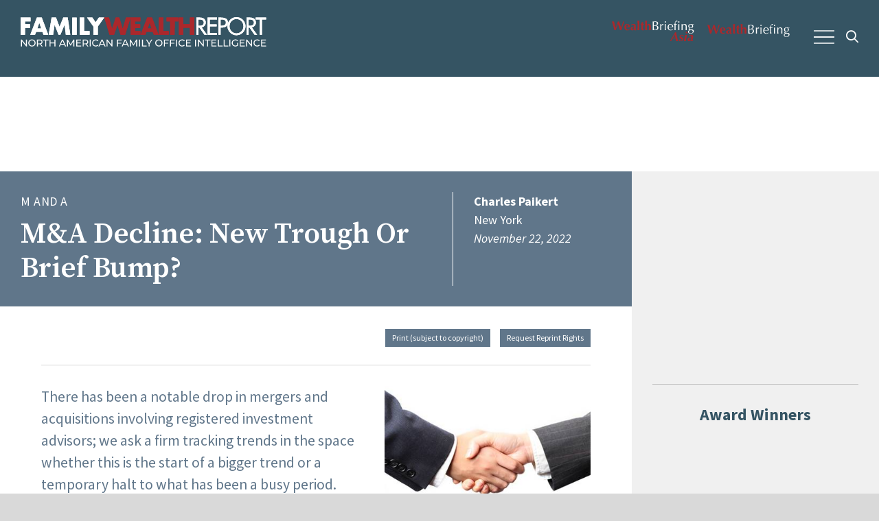

--- FILE ---
content_type: text/html; charset=UTF-8
request_url: https://www.familywealthreport.com/article.php?id=196264
body_size: 13506
content:

<!DOCTYPE html>
<html lang="en" >
<head>
<script type="application/ld+json">
{
"@context": "https://schema.org",
"@type": "NewsArticle",
"mainEntityOfPage": {
"@type": "WebPage",
"@id": "https://www.familywealthreport.com/article.php?id=196264"
},
"headline": "M&A Decline: New Trough Or Brief Bump?",
"description": "There has been a notable drop in mergers and acquisitions involving registered investment advisors; we ask a firm tracking trends in the space whether this is the start of a bigger trend or a temporary halt to what has been a busy period.	  	  	  	  	  ",
"image": "https://wealthbriefing.com/cms/images/app/Corporate%20actions%2C%20mergers%2C%20acquisitions/handshake.jpg",
"author": {
"@type": "Person",
"name": "Charles Paikert"
},
"publisher": {
"@type": "Organization",
"name": "Wealthbriefing",
"logo": {
"@type": "ImageObject",
"url": "https://wealthbriefing.com/html/images/wealth_briefing_logo_strapline.svg"
}
                },
"datePublished": "2022-11-22"
}
</script>
	<link rel="preconnect" href="https://fonts.gstatic.com">
	<link rel="preconnect" href="https://fonts.googleapis.com">
	<link rel="preconnect" href="https://stats.g.doubleclick.net">
	<link rel="preconnect" href="https://securepubads.g.doubleclick.net">
	<link rel="preconnect" href="https://ssl.google-analytics.com">
	<link rel="preconnect" href="https://www.google-analytics.com">
	<link rel="preconnect" href="https://ajax.googleapis.com">	

	<!-- Google Tag Manager -->
<script>(function(w,d,s,l,i){w[l]=w[l]||[];w[l].push({'gtm.start':
new Date().getTime(),event:'gtm.js'});var f=d.getElementsByTagName(s)[0],
j=d.createElement(s),dl=l!='dataLayer'?'&l='+l:'';j.async=true;j.src=
'https://www.googletagmanager.com/gtm.js?id='+i+dl;f.parentNode.insertBefore(j,f);
})(window,document,'script','dataLayer','GTM-MCCMFH8');</script>
	<!-- End Google Tag Manager -->
	<title>M&A Decline: New Trough Or Brief Bump?</title>
	<link rel="shortcut icon" type="image/x-icon" href="images/icon.png">
	<META http-equiv="Content-type" content="text/html; charset=iso-8859-1">
	<meta name="viewport" content="width=device-width; initial-scale=1.0">
	<meta http-equiv="content-type" content="text/html; charset=ISO-8859-1"></meta>
	<meta name="description" content="FamilyWealthReport - Exclusive Intelligence for the family office community">
	<meta name="keywords" content="Family office,Family office News,Family risk,Family risk News,Family wealth,Family wealth News,Family Wealth Report,High net worth,High net worth News,HNW,HNW News,MFO,MFO News,Multi family office,Multi family office News,Private bank,Private bank News,Private banking,Private banking News,Private wealth,Private wealth News,Private wealth reporting,registered investment advisor,registered investment advisor News,RIA,RIA News,SFO,SFO News,Single family office,Single family office News,UHNW,UHNW News,ultra net worth,ultra net worth News,Wealth management,wealth management,Wealth management News,wealth management News,Wealth manager,Wealth manager News,Wealth planning,Wealth planning News,IFA,Independent Financial Advisor,IFA News,Independent Financial Advisor News">


<!--[if lt IE 9]>
	<script src="http://html5shim.googlecode.com/svn/trunk/html5.js"></script>
<![endif]-->
<!--[if lt IE 9]>
	<script src="http://css3-mediaqueries-js.googlecode.com/svn/trunk/css3-mediaqueries.js"></script>
<![endif]-->
<script type="text/javascript" src="https://ajax.googleapis.com/ajax/libs/jquery/1.7.1/jquery.min.js"></script>
<!--<link rel="stylesheet" href="js/flexslider/flexslider.css" type="text/css">-->
<link rel="stylesheet" href="css/main.css" />
<script src="https://kit.fontawesome.com/e0fe93994e.js" crossorigin="anonymous" defer></script>
<!-- Start cookieyes banner --> <script id="cookieyes" type="text/javascript" src="https://cdn-cookieyes.com/client_data/78deb00b8c3da427e1870c0c/script.js"></script> <!-- End cookieyes banner -->
<script type="text/javascript" src="js/kube.min.js"></script>
<!--<link rel="stylesheet" href="js/flexslider/flexslider.css" type="text/css">
<script type="text/javascript" src="js/flexslider/jquery.flexslider.js"></script>-->
<!--<script type="text/javascript" charset="utf-8">
	// Initiate carousel content
	$(window).load(function() {
		$('.flexslider').flexslider({
			animation: "slide",
			controlNav: false,
			directionNav: true
		});
	});
</script>-->


<script type='text/javascript'>
	var googletag = googletag || {};
	googletag.cmd = googletag.cmd || [];
	(function() {
	var gads = document.createElement('script');
	gads.async = true;
	gads.type = 'text/javascript';
	var useSSL = 'https:' == document.location.protocol;
	gads.src = (useSSL ? 'https:' : 'http:') + 
	'//www.googletagservices.com/tag/js/gpt.js';
	var node = document.getElementsByTagName('script')[0];
	node.parentNode.insertBefore(gads, node);
	})();
	</script>
	
	<script type='text/javascript'>
	  var googletag = googletag || {};
	  googletag.cmd = googletag.cmd || [];
	  (function() {
		var gads = document.createElement('script');
		gads.async = true;
		gads.type = 'text/javascript';
		var useSSL = 'https:' == document.location.protocol;
		gads.src = (useSSL ? 'https:' : 'http:') +
		  '//www.googletagservices.com/tag/js/gpt.js';
		var node = document.getElementsByTagName('script')[0];
		node.parentNode.insertBefore(gads, node);
	  })();
	</script>
	<script async src="https://securepubads.g.doubleclick.net/tag/js/gpt.js" crossorigin="anonymous"></script>
	
	<script type='text/javascript'>
	  googletag.cmd.push(function() {
		googletag.defineSlot('/2957538/FWR_Halfpage_ROS', [300, 600], 'div-gpt-ad-1464260839127-1').addService(googletag.pubads());
		googletag.defineSlot('/2957538/FWR_Leaderboard_ROS', [728, 90], 'div-gpt-ad-1464260839127-3').addService(googletag.pubads());
		googletag.defineSlot('/2957538/FWR_Top_MPU_ROS', [300, 250], 'div-gpt-ad-1464260839127-5').addService(googletag.pubads());
		googletag.defineSlot('/2957538/FWR_Award_Winners_MPU_ROS', [300, 250], 'div-gpt-ad-1575012139810-0').addService(googletag.pubads());
		googletag.defineSlot('/2957538/FWR_MPU_Position3_ROS', [300, 250], 'div-gpt-ad-1752680120082-0').addService(googletag.pubads());
		googletag.defineSlot('/2957538/FWR_MPU_Position4_ROS', [300, 250], 'div-gpt-ad-1752680210237-0').addService(googletag.pubads());
		googletag.defineSlot('/2957538/FWR_MPU_Position5_ROS', [300, 250], 'div-gpt-ad-1752680394461-0').addService(googletag.pubads());
		
		googletag.enableServices();
	  });
	</script>
	


	
	
<!--[if lt IE 9]>
	<script src="http://html5shim.googlecode.com/svn/trunk/html5.js"></script>
<![endif]-->
<!--[if lt IE 9]>
	<script src="http://css3-mediaqueries-js.googlecode.com/svn/trunk/css3-mediaqueries.js"></script>
<![endif]-->
</head>

<body onload="myFunction()">
<!-- Google Tag Manager (noscript) -->
<noscript><iframe src="https://www.googletagmanager.com/ns.html?id=GTM-MCCMFH8"
height="0" width="0" style="display:none;visibility:hidden"></iframe></noscript>
<!-- End Google Tag Manager (noscript) -->
<div class="search">
	<form method="get" action="section.php" name="input" class="searchform">
		<fieldset>
		<input type="text" name="keywords">
		<button type="submit" value="Search" id="searchbtn"><i class="far fa-search"></i></button>
		<!--<a href="section.php" title="Advanced search">Advanced search</a>-->
		</fieldset>
	</form>
</div>
<div class="mobile-nav">
	<nav class="main-menu">
	<ul>
		<li id="homenav"><a href="/" title="">Home</a>
		<li id="contactnav" class="sub-nav gen"><a href="#" title="" class="sub-nav">About <i class="fal fa-angle-down"></i></a>
			<ul class="sub-wrap">
				<li>
					<ul class="sub-list">
						<li><a href="page.php?p=overview" title="">Overview</a></li>
						<li><a href="page.php?p=contact" title="">Contact</a></li>
						<!--<li><a href="page.php?p=careers" title="">Careers</a></li>-->
						<li><a href="https://www.wealthbriefing.com/html/page.php?p=contact" title="">Advertise</a></li>
						<li><a href="page.php?p=editorial" title="">Editorial Board</a></li>
						<li><a href="page.php?p=termsandconditions" title="">Terms & Conditions</a></li>
						<li><a href="http://clearviewpublishing.com/privacy-policy/" target="_blank" title="">Privacy Policy</a></li>
						<li><a href="page.php?p=disclaimer" title="">Disclaimer</a></li>
					</ul>
				</li>
			</ul>
		</li>
		
		<li class="sub-nav gen"><a href="#" title="" class="sub-nav">Articles <i class="fal fa-angle-down"></i></a>
			<ul class="sub-wrap">
				<li>
					<ul class="sub-list">
						<li><a href="section.php?type=Features">Comment & Analysis</a></li>
						<li><a href="section.php?type=Daily%20News%20Analysis">News</a></li>
						<li><a href="section.php?menu=cat&category=Compliance">News from Compliance Matters</a></li>
						<li><a href="#" class="sub-nav">People Moves <i class="fal fa-angle-down"></i></a>
							<ul class="sub-wrap">
								<li>
									<ul class="sub-list">
										<li><a href="section.php?menu=cat&category=People%20Moves&region=United Kingdom" title="">United Kingdom </a></li>
										<li><a href="section.php?menu=cat&category=People%20Moves&region=Switzerland" title="">Switzerland</a></li>
										<li><a href="section.php?menu=cat&category=People%20Moves&region=US" title="">United States </a></li>
										<li><a href="section.php?menu=cat&category=People%20Moves&region=Singapore" title="">Singapore </a></li>
										<li><a href="section.php?menu=cat&category=People%20Moves&region=Hong Kong" title="">Hong Kong </a></li>
										<li><a href="section.php?menu=cat&category=People Moves" title="">All People Moves </a></li>
									
									</ul>
								</li>
							</ul>
						</li>	
						
					</ul>
				</li>
			</ul> 
			
			
		</li>			
		
		<li id="catnav" class="sub-nav"><a href="#" title="" class="sub-nav">Categories <i class="fal fa-angle-down"></i></a>
			<ul class="sub-wrap">
				<li>
					<ul class="sub-list">
						<li><a href="section.php?menu=cat&category=Alternatives">Alternatives</a></li>
						<li><a href="section.php?menu=cat&category=Asset Management">Asset Management</a></li>
						<li><a href="section.php?menu=cat&category=Art">Art Wealth Management</a></li>
						<li><a href="http://clearviewpublishing.com/events-category/awards/" target="_blank">Awards</a></li>	
						<li><a href="section.php?menu=cat&category=Client Affairs">Client Affairs</a></li>
						<li><a href="section.php?menu=cat&category=Compliance">Compliance, Legal and Regulation</a></li>
						<li><a href="section.php?menu=cat&category=Digital Assets">Digital Assets</a></li>
						<li><a href="section.php?menu=cat&category=ESG">ESG</a></li>
						<li><a href="section.php?menu=cat&category=Family Office">Family Office</a></li>	

		
					</ul>
					<ul class="sub-list">
						<li><a href="section.php?menu=cat&category=Financial Results">Financial Results</a></li>
						<li><a href="section.php?menu=cat&category=Fund Management">Fund Management</a></li>						
						<li><a href="section.php?menu=cat&category=Investment Strategies">Investment Strategies</a></li>
						<li><a href="section.php?menu=cat&category=Islamic Banking">Islamic Finance</a></li>
						<li><a href="section.php?menu=cat&category=Market Reports">Market Reports</a></li>
						<li><a href="section.php?menu=cat&category=New Office">New Office</a></li>
						<li><a href="section.php?menu=cat&category=Offshore">Offshore</a></li>
						<li><a href="section.php?menu=cat&category=Philanthropy">Philanthropy</a></li>
						<li><a href="section.php?menu=cat&category=Products">Products</a></li>
					</ul>
					<ul class="sub-list">
						<li><a href="section.php?menu=cat&category=Strategy">Strategy</a></li>		
						<li><a href="section.php?menu=cat&category=Surveys">Surveys</a></li>
						<li><a href="section.php?menu=cat&category=Tax">Tax</a></li>
						<li><a href="section.php?menu=cat&category=Technology">Technology</a></li>
						<li><a href="section.php?menu=cat&category=trust estate">Trusts and Estates</a></li>
						<li><a href="section.php?menu=cat&category=UHNW Institute">UHNW Institute</a></li>
						<li><a href="section.php?menu=cat&category=White Papers">White Papers</a></li>
						<li><a href="section.php?menu=cat&category=Emerging Markets">Emerging Markets</a></li>
						<li><a href="section.php?menu=cat&category=M and A">M&A</a></li>	
					</ul>
				</li>
			</ul>
		</li>
		
		<li id="viewnav" class="sub-nav gen"><a href="#" class="sub-nav">Events <i class="fal fa-angle-down"></i></a>
			<ul class="sub-wrap">
				<li>
					<ul class="sub-list">
					<li><a href="http://clearviewpublishing.com/events-category/awards/" target="_blank" title="">Awards </a></li>
					<li><a href="http://clearviewpublishing.com/events-category/summits/" target="_blank" title="">Summits</a></li>
					<li><a href="http://clearviewpublishing.com/events-category/briefings/" target="_blank" title="">Briefings</a></li>
					</ul>
				</li>
			</ul>
		</li>					
				
		<li><a href="wealthtalk.php" title="">WealthTalk</a></li>
		
		<li><a href="section.php?category=Research" title="">Research</a></li>	
		
		<li><a target="_blank" href="http://clearviewpublishing.com/events-category/awards/" title="">Awards</a></li>	
		

		<li id="accountnav" class="sub-nav gen"><a href="#" title="" class="sub-nav">Account <i class="fal fa-angle-down"></i></a>
			<ul class="sub-wrap">
			<li>
				<ul class="sub-list">
					        <li><a href="register.php" title="">Register</a></li>
	        <li><a href="subscribe.php" title="">Subscribe</a></li>
	        <li><a href="login.php" title="">Login</a></li>
	        
				</ul>
			</li>
			</ul>
		</li>
		<li id="searchnav" class="searchbutton"><a href="#" title="SEARCH" class="searchicon"><i class="far fa-search"></i></a>
		</li>
	</ul>
</nav></div>
<div class="nav-icon-cont" data-kube="sticky">
	<a class="mobile-nav-icon" href="#">
		<span></span>
		<span></span>
		<span></span>
		<span></span>
	</a>
	<a href="#" title="SEARCH" class="searchicon"><i class="far fa-search"></i></a>
</div>		
<div class="overlay"> </div>	

<header id="header" class="header"  data-kube="sticky">
	<div class="container large">
		<div class="logo"> 
			<a href="index.php"><img class="logo-img" src="images/FamilyWealthRep_main_nostrap.svg" alt="Wealth Briefing">
			<img class="logo-img desk" src="images/FamilyWealthRep_main_strapline.svg" alt="Wealth Briefing"></a>
		</div>
		<div class="menus">
			<div class="networknav">
				<!--<a href="/" target="_blank"><img alt="Compliance Matters" src="images/compliance_matters.svg"></a>
				<a href="/" target="_blank"><img alt="OffshoreRed" src="images/offshorered.svg"></a>-->
				<a href="http://www.wealthbriefingasia.com/" target="_blank"><img alt="WealthBriefing Asia" src="images/wealthbriefing-asia-logo.svg"></a>
				<a href="http://www.wealthbriefing.com/" target="_blank"><img alt="Family Wealth Report" src="images/wealth_briefing_logo.svg"></a>
			</div>
			<div class="desktop-nav">
				<nav class="main-menu">
	<ul>
		<li id="homenav"><a href="/" title="">Home</a>
		<li id="contactnav" class="sub-nav gen"><a href="#" title="" class="sub-nav">About <i class="fal fa-angle-down"></i></a>
			<ul class="sub-wrap">
				<li>
					<ul class="sub-list">
						<li><a href="page.php?p=overview" title="">Overview</a></li>
						<li><a href="page.php?p=contact" title="">Contact</a></li>
						<!--<li><a href="page.php?p=careers" title="">Careers</a></li>-->
						<li><a href="https://www.wealthbriefing.com/html/page.php?p=contact" title="">Advertise</a></li>
						<li><a href="page.php?p=editorial" title="">Editorial Board</a></li>
						<li><a href="page.php?p=termsandconditions" title="">Terms & Conditions</a></li>
						<li><a href="http://clearviewpublishing.com/privacy-policy/" target="_blank" title="">Privacy Policy</a></li>
						<li><a href="page.php?p=disclaimer" title="">Disclaimer</a></li>
					</ul>
				</li>
			</ul>
		</li>
		
		<li class="sub-nav gen"><a href="#" title="" class="sub-nav">Articles <i class="fal fa-angle-down"></i></a>
			<ul class="sub-wrap">
				<li>
					<ul class="sub-list">
						<li><a href="section.php?type=Features">Comment & Analysis</a></li>
						<li><a href="section.php?type=Daily%20News%20Analysis">News</a></li>
						<li><a href="section.php?menu=cat&category=Compliance">News from Compliance Matters</a></li>
						<li><a href="#" class="sub-nav">People Moves <i class="fal fa-angle-down"></i></a>
							<ul class="sub-wrap">
								<li>
									<ul class="sub-list">
										<li><a href="section.php?menu=cat&category=People%20Moves&region=United Kingdom" title="">United Kingdom </a></li>
										<li><a href="section.php?menu=cat&category=People%20Moves&region=Switzerland" title="">Switzerland</a></li>
										<li><a href="section.php?menu=cat&category=People%20Moves&region=US" title="">United States </a></li>
										<li><a href="section.php?menu=cat&category=People%20Moves&region=Singapore" title="">Singapore </a></li>
										<li><a href="section.php?menu=cat&category=People%20Moves&region=Hong Kong" title="">Hong Kong </a></li>
										<li><a href="section.php?menu=cat&category=People Moves" title="">All People Moves </a></li>
									
									</ul>
								</li>
							</ul>
						</li>	
						
					</ul>
				</li>
			</ul> 
			
			
		</li>			
		
		<li id="catnav" class="sub-nav"><a href="#" title="" class="sub-nav">Categories <i class="fal fa-angle-down"></i></a>
			<ul class="sub-wrap">
				<li>
					<ul class="sub-list">
						<li><a href="section.php?menu=cat&category=Alternatives">Alternatives</a></li>
						<li><a href="section.php?menu=cat&category=Asset Management">Asset Management</a></li>
						<li><a href="section.php?menu=cat&category=Art">Art Wealth Management</a></li>
						<li><a href="http://clearviewpublishing.com/events-category/awards/" target="_blank">Awards</a></li>	
						<li><a href="section.php?menu=cat&category=Client Affairs">Client Affairs</a></li>
						<li><a href="section.php?menu=cat&category=Compliance">Compliance, Legal and Regulation</a></li>
						<li><a href="section.php?menu=cat&category=Digital Assets">Digital Assets</a></li>
						<li><a href="section.php?menu=cat&category=ESG">ESG</a></li>
						<li><a href="section.php?menu=cat&category=Family Office">Family Office</a></li>	

		
					</ul>
					<ul class="sub-list">
						<li><a href="section.php?menu=cat&category=Financial Results">Financial Results</a></li>
						<li><a href="section.php?menu=cat&category=Fund Management">Fund Management</a></li>						
						<li><a href="section.php?menu=cat&category=Investment Strategies">Investment Strategies</a></li>
						<li><a href="section.php?menu=cat&category=Islamic Banking">Islamic Finance</a></li>
						<li><a href="section.php?menu=cat&category=Market Reports">Market Reports</a></li>
						<li><a href="section.php?menu=cat&category=New Office">New Office</a></li>
						<li><a href="section.php?menu=cat&category=Offshore">Offshore</a></li>
						<li><a href="section.php?menu=cat&category=Philanthropy">Philanthropy</a></li>
						<li><a href="section.php?menu=cat&category=Products">Products</a></li>
					</ul>
					<ul class="sub-list">
						<li><a href="section.php?menu=cat&category=Strategy">Strategy</a></li>		
						<li><a href="section.php?menu=cat&category=Surveys">Surveys</a></li>
						<li><a href="section.php?menu=cat&category=Tax">Tax</a></li>
						<li><a href="section.php?menu=cat&category=Technology">Technology</a></li>
						<li><a href="section.php?menu=cat&category=trust estate">Trusts and Estates</a></li>
						<li><a href="section.php?menu=cat&category=UHNW Institute">UHNW Institute</a></li>
						<li><a href="section.php?menu=cat&category=White Papers">White Papers</a></li>
						<li><a href="section.php?menu=cat&category=Emerging Markets">Emerging Markets</a></li>
						<li><a href="section.php?menu=cat&category=M and A">M&A</a></li>	
					</ul>
				</li>
			</ul>
		</li>
		
		<li id="viewnav" class="sub-nav gen"><a href="#" class="sub-nav">Events <i class="fal fa-angle-down"></i></a>
			<ul class="sub-wrap">
				<li>
					<ul class="sub-list">
					<li><a href="http://clearviewpublishing.com/events-category/awards/" target="_blank" title="">Awards </a></li>
					<li><a href="http://clearviewpublishing.com/events-category/summits/" target="_blank" title="">Summits</a></li>
					<li><a href="http://clearviewpublishing.com/events-category/briefings/" target="_blank" title="">Briefings</a></li>
					</ul>
				</li>
			</ul>
		</li>					
				
		<li><a href="wealthtalk.php" title="">WealthTalk</a></li>
		
		<li><a href="section.php?category=Research" title="">Research</a></li>	
		
		<li><a target="_blank" href="http://clearviewpublishing.com/events-category/awards/" title="">Awards</a></li>	
		

		<li id="accountnav" class="sub-nav gen"><a href="#" title="" class="sub-nav">Account <i class="fal fa-angle-down"></i></a>
			<ul class="sub-wrap">
			<li>
				<ul class="sub-list">
					        <li><a href="register.php" title="">Register</a></li>
	        <li><a href="subscribe.php" title="">Subscribe</a></li>
	        <li><a href="login.php" title="">Login</a></li>
	        
				</ul>
			</li>
			</ul>
		</li>
		<li id="searchnav" class="searchbutton"><a href="#" title="SEARCH" class="searchicon"><i class="far fa-search"></i></a>
		</li>
	</ul>
</nav>			</div>
		</div>
	</div>
</header>
<div class="header-spacer container"></div>
<div class="banner">
	<div class="container">
		<div class="desktopad">
			<!-- /2957538/FWR_Leaderboard_ROS -->
			<div id='div-gpt-ad-1464260839127-3' style='height:90px; width:728px;'>
				<script type='text/javascript'>
				googletag.cmd.push(function() { googletag.display('div-gpt-ad-1464260839127-3'); });
				</script>
			</div>
		</div>	
	</div>
</div><script language="JavaScript">
<!--
function na_open_window(name, url, left, top, width, height, toolbar, menubar, statusbar, scrollbar, resizable)
{
  toolbar_str = toolbar ? 'yes' : 'no';
  menubar_str = menubar ? 'yes' : 'no';
  statusbar_str = statusbar ? 'yes' : 'no';
  scrollbar_str = scrollbar ? 'yes' : 'no';
  resizable_str = resizable ? 'yes' : 'no';

  cookie_str = document.cookie;
  cookie_str.toString();

  pos_start  = cookie_str.indexOf(name);
  pos_end    = cookie_str.indexOf('=', pos_start);

  cookie_name = cookie_str.substring(pos_start, pos_end);

  pos_start  = cookie_str.indexOf(name);
  pos_start  = cookie_str.indexOf('=', pos_start);
  pos_end    = cookie_str.indexOf(';', pos_start);
  
  if (pos_end <= 0) pos_end = cookie_str.length;
  cookie_val = cookie_str.substring(pos_start + 1, pos_end);
  if (cookie_name == name && cookie_val  == "done")
    return;

  window.open(url, name, 'left='+left+',top='+top+',width='+width+',height='+height+',toolbar='+toolbar_str+',menubar='+menubar_str+',status='+statusbar_str+',scrollbars='+scrollbar_str+',resizable='+resizable_str);
}

// -->
</script>
<div class="main-content">
	<div class="container section-wrap">
		<div class="main-group sec-lcol">
			
			
			
			<article id="article-content" class="article m-and-a">
					
					<header class="page-head">				<div class="head-group">
							<div class="title-group">
								
								<p class="category">M and A</p>
								<h1>M&A Decline: New Trough Or Brief Bump?</h1>
							</div>
							<p class="meta">
								<!-- NO IMAGE: TEST --> 
								<span class="meta-item author">Charles Paikert</span> <span class="meta-item company"></span>
								<span class="meta-item position"></span> 
								<span class="meta-item location"> New York</span> 
								<span class="meta-item date">November 22,  2022</span>
							</p>
						</div>
						
					</header>		<section class="article-utils">
			<div class="int-wrap">
			<!-- AddThis Button BEGIN -->
			<!-- Social Media Buttons BEGIN -->
				<div class="addthis_toolbox addthis_default_style">
					<div class="social-share">
						<a class="addthis_button_tweet"></a>
						<a class="addthis_button_linkedin_counter"></a>
					</div>
					<div class="other-share">
						<!--<a style="font-size:12px" href="sharearticle.php?id=196264">Send to a colleague</a>-->
						<a style="font-size:12px" href="printarticle.php?id=196264" target="_blank">Print (subject to copyright)</a>
						
						<a style="font-size:12px" href="page.php?p=contact">Request Reprint Rights</a>
					</div>					
				</div>
				<script type="text/javascript">var addthis_config = {"data_track_addressbar":true};</script>
				<script type="text/javascript" src="//s7.addthis.com/js/300/addthis_widget.js#pubid=ra-5229aace067315cc"></script>
				<!-- Social Media Buttons END -->
			<!-- AddThis Button END -->
			</div>
		</section>		
		<div class="article-content">
					<div class="int-wrap"><img class="inset-img" alt="M&A Decline: New Trough Or Brief Bump?" src="https://wealthbriefing.com/cms/images/app/Corporate%20actions%2C%20mergers%2C%20acquisitions/handshake.jpg" /><p class="standfirst">There has been a notable drop in mergers and acquisitions involving registered investment advisors; we ask a firm tracking trends in the space whether this is the start of a bigger trend or a temporary halt to what has been a busy period.	  	  	  	  	  </p>
					<p>
  Is the sharp decline in RIA M&amp;A activity the beginning of an
  extended trough or just a short-term speed bump?
</p>
<p>
  Advisory firm transactions fell sharply over the past month and a
  half, down 35 per cent&nbsp;from the average monthly volume of
  the year to date, according to the most recent DeVoe RIA Deal
  Book.
</p>
<p>
  The steep fourth quarter decline “marks a possible turning point”
  in M&amp;A activity, according to David DeVoe, CEO of his
  eponymous firm, which tracks deal volume and provides valuation,
  consulting and investment banking services.
</p>
<p>
  “High interest rates, a declining stock market and a challenging
  economic environment typically drive down M&amp;A,” DeVoe said.
  “It remains to be seen if these pressure points are creating a
  short-term lumpiness of volume or a sustained downturn.”
</p>
<p>
  Rate increases and market declines have caused some private
  equity-backed buyers to “reassess their interest” in buying
  advisory firms, according to Charlie Ruffel, chairman of Kudu
  Investment Management, which specializes in taking minority
  stakes in advisory firms. “That has manifested itself in less
  frenzy for investment bank-led RIA processes and lower
  multiples.”
</p>
<p>
  <strong>Pause for integration?</strong><br>
  Much of the deal volume slowdown can be attributed to “major
  market participants taking a pause to integrate acquisitions made
  over the past few years,” according to investment banker Brian
  Lauzon, managing director of InCap Group. “This is a healthy and
  natural outcome to the secular M&amp;A trend we’re experiencing.”
</p>
<p>
  While a heightened interest rate environment could temper
  activity among larger, leveraged acquirers, Lauzon said, those
  conditions “could also make room for some new entrants and spur
  merger activity among some large aggregators as the macro trends
  driving industry consolidation continue unabated.”
</p>
<p>
  <strong>Cost of capital repercussions&nbsp;</strong><br>
  Financing costs are rising at the same time RIA revenues are
  falling as result of the percentage of AUM business model tied to
  a volatile stock market. Potential acquirers now find themselves
  looking at shrinking margins, falling &nbsp;valuations and
  increasingly apprehensive lenders eyeing growing non-performing
  loans and in turn placing more restrictive covenants on &nbsp;new
  loans. What’s more, not only are future borrowing costs rising
  for buyers, so is the cost of servicing their current debt.&nbsp;
</p>
<p>
  M&amp;A activity is often a lagging indicator, valuation
  specialists Mercer Capital noted in a recent report, as deals can
  take months or even years to close after their announcement.
</p>
<p>
  “The adverse effects of rising interest rates, higher inflation
  and lower earnings also impact closely held RIAs [who are]
  vulnerable to reduced valuations and transaction multiples as
  prospective buyers anticipate lower cash flows on a diminished
  AUM base,” Mercer &nbsp;vice president Brooks Hamner and analyst
  Koby Allen stated.&nbsp;
</p>
<p>
  <strong>Revised deal structures</strong><br>
  These new market conditions have led to changes in deal
  structures.&nbsp;<br>
  &nbsp;<br>
  Wealth managers are increasingly selling less than 100% of their
  business, holding back the balance for several years hoping the
  market will bounce back. Deals are also increasingly relying on
  earn-out provisions where sellers must meet specified benchmarks
  in areas such as client retention and revenue growth over a
  period of time.
</p>
<p>
  Even if the bloom is off the M&amp;A rose as 2022 winds down,
  optimism is not in short supply.&nbsp;
</p>
<p>
  Brett Bernstein, CEO of XML Financial Group, a Focus Financial
  partner firm, said he is currently negotiating to buy two RIAs
  and is finding more interest from sellers than ever.
</p>
<p>
  “A lot of firms are tired of doing everything themselves and need
  help in areas like compliance,” Bernstein said. “Yes, there are
  headwinds now, but we’re asking firms how we can help them
  navigate those headwinds. The opportunities in the market are
  still massive.”
</p>
<p>
  The same factors that drove the M&amp;A market to record highs
  over the past five years “are still very much in evidence,”
  Ruffel maintained. “Scale and brand matter, and mid-sized RIAs
  recognize that. And the actual value proposition of best-in-class
  RIAs resounds more in uncertain markets. The best RIAs are going
  to do phenomenally well in the decade ahead. It’s no bad thing
  that the froth has left the market, in my view.”
</p>
<p>
  &nbsp;
</p>
					</div>
				</div>
		</article>
		<div class="section"><div class="pagination int-wrap"></div></div>		<section class="article-utils">
			<div class="int-wrap">
			<!-- AddThis Button BEGIN -->
			<!-- Social Media Buttons BEGIN -->
				<div class="addthis_toolbox addthis_default_style">
					<div class="social-share">
						<a class="addthis_button_tweet"></a>
						<a class="addthis_button_linkedin_counter"></a>
					</div>
					<div class="other-share">
						<!--<a style="font-size:12px" href="sharearticle.php?id=196264">Send to a colleague</a>-->
						<a style="font-size:12px" href="printarticle.php?id=196264" target="_blank">Print (subject to copyright)</a>
						
						<a style="font-size:12px" href="page.php?p=contact">Request Reprint Rights</a>
					</div>					
				</div>
				<script type="text/javascript">var addthis_config = {"data_track_addressbar":true};</script>
				<script type="text/javascript" src="//s7.addthis.com/js/300/addthis_widget.js#pubid=ra-5229aace067315cc"></script>
				<!-- Social Media Buttons END -->
			<!-- AddThis Button END -->
			</div>
		</section>	
		
		<section class="column4">
			<div class="adslot">
			</div>
		</section>
		<!--<section class="section">
			<div class="dianomi_context" data-dianomi-context-id="533"></div>
		</section>-->
		<section class="related-content section">
			<div class="int-wrap">
				<header class="section-head">
					<h1>Related Content</h1>
				</header>
					<div class="related-articles article-wrapper">
        <a class="index-entry article" href="article.php/After-The-Honeymoon%3A-How-To-Handle-Post_dash_M%26A-Integration-Blues">
         <div class="index-img lazyload" data-bg="https://wealthbriefing.com/cms/images/app/Corporate%20actions%2C%20mergers%2C%20acquisitions/hands-1063442_640.jpg"></div>
         <div class="detail">
             <h1>After The Honeymoon: How To Handle Post-M&A Integration Blues</h1>
         </div>
        </a>
        <a class="index-entry article" href="article.php/Wealth-Firms-Need-%22Matchmaking%22-M%26A-Model-To-Ensure-Success">
         <div class="index-img lazyload" data-bg="https://wealthbriefing.com/cms/images/app/People/Allen%20Darby1.jpg"></div>
         <div class="detail">
             <h1>Wealth Firms Need "Matchmaking" M&A Model To Ensure Success</h1>
         </div>
        </a>
        <a class="index-entry article" href="article.php/Commonwealth-Deal-%E2%80%9CMajor-Coup%E2%80%9D-For-LPL%C2%A0?id=204028">
         <div class="index-img lazyload" data-bg="https://wealthbriefing.com/cms/images/app/Strategy/Strategymaze.jpg"></div>
         <div class="detail">
             <h1>Commonwealth Deal “Major Coup” For LPL </h1>
         </div>
        </a>
        <a class="index-entry article" href="article.php/How-%E2%80%93-And-Why-%E2%80%93-MFOs-Are-Cashing-In-On-The-M%26A-Boom?id=203504">
         <div class="index-img lazyload" data-bg="https://wealthbriefing.com/cms/images/app/Corporate%20actions%2C%20mergers%2C%20acquisitions/UScollage300x288.jpg"></div>
         <div class="detail">
             <h1>How – And Why – MFOs Are Cashing In On The M&A Boom</h1>
         </div>
        </a>
        <a class="index-entry article" href="article.php/Private-Equity%E2%80%99s-Iron-Grip-On-RIAs-Grows?id=200506">
         <div class="index-img lazyload" data-bg="https://wealthbriefing.com/cms/images/app/Corporate%20actions%2C%20mergers%2C%20acquisitions/duediligence(1).jpg"></div>
         <div class="detail">
             <h1>Private Equity’s Iron Grip On RIAs Grows</h1>
         </div>
        </a>
        <a class="index-entry article" href="article.php/RIA-Mergers-And-Acquisitions-Dip-In-Q1%2C-Halcyon-Era-Of-Overbidding-Cooling-Off">
         <div class="index-img lazyload" data-bg="https://wealthbriefing.com/cms/images/app/Corporate%20actions%2C%20mergers%2C%20acquisitions/Screen%20Shot%202015-02-04%20at%2008_10_52.png"></div>
         <div class="detail">
             <h1>RIA Mergers And Acquisitions Dip In Q1, Halcyon Era Of Overbidding Cooling Off</h1>
         </div>
        </a></div>			</div>
		
		</section>			
		
					
		
		</div>
		<div class="side-group sec-scol">
	<section class="sidebar">
		<div class="adslot">
			<!-- /2957538/FWR_Top_MPU_ROS -->
			<div id='div-gpt-ad-1464260839127-5' style='height:250px; width:300px;'>
				<script type='text/javascript'>
				googletag.cmd.push(function() { googletag.display('div-gpt-ad-1464260839127-5'); });
				</script>
			</div>
		</div>
		<div class="adslot">
			<h1>Award Winners</h1>
			<!-- /2957538/FWR_Award_Winners_MPU_ROS -->
			<div id='div-gpt-ad-1575012139810-0' style='width: 300px; height: 250px;'>
				<script>
				googletag.cmd.push(function() { googletag.display('div-gpt-ad-1575012139810-0'); });
				</script>
			</div>	
		</div>	
		
		<div class="video_section">
			<!-- /2957538/FWR_MPU_Position3_ROS -->
			<div id='div-gpt-ad-1752680120082-0' style='min-width: 300px; min-height: 250px;'>
			  <script>
				googletag.cmd.push(function() { googletag.display('div-gpt-ad-1752680120082-0'); });
			  </script>
			</div>
						<!--<a href="https://www.fwreport.com/wtawardsarchive.php?menu=cat&category=awards" class="button is-small">More Awards Videos</a>-->
		</div>
					
		<!--<div class="adslot">
			
			<div class="wealthtalk">
				<!-- /2957538/WB_WealthTalk_MPU_ROS -->
				<!--<div id='div-gpt-ad-1615981349241-0' style='width: 300px; height: 250px;'>
				  <script>
					googletag.cmd.push(function() { googletag.display('div-gpt-ad-1615981349241-0'); });
				  </script>
				</div>	
			</div>
			
		</div>-->
		
		<div class="video_section">
			<!-- /2957538/FWR_MPU_Position4_ROS -->
			<div id='div-gpt-ad-1752680210237-0' style='min-width: 300px; min-height: 250px;'>
			  <script>
				googletag.cmd.push(function() { googletag.display('div-gpt-ad-1752680210237-0'); });
			  </script>
			</div>
						<!--<a href="https://www.fwreport.com/wtftedarchive.php" class="button is-small">More From the Editor's Desk </a>-->
		</div>
		
		<!--<div class="adslot">
			<div class="wealthtalk">
				<!-- /2957538/WB_WealthTalk_Awards_MPU_ROS -->
				<!--<div id='div-gpt-ad-1615981236380-0' style='width: 300px; height: 250px;'>
				  <script>
					googletag.cmd.push(function() { googletag.display('div-gpt-ad-1615981236380-0'); });
				  </script>
				</div>
			</div>
		</div>-->
		<div class="adslot">
			<!-- /2957538/FWR_Halfpage_ROS -->
			<div id='div-gpt-ad-1464260839127-1' style='height:600px; width:300px;'>
				<script type='text/javascript'>
				googletag.cmd.push(function() { googletag.display('div-gpt-ad-1464260839127-1'); });
				</script>
			</div>
		</div>
		<div class="dianomi_context" data-dianomi-context-id="534"></div>
		<div class="video_section">
			<!-- /2957538/FWR_MPU_Position5_ROS -->
			<div id='div-gpt-ad-1752680394461-0' style='min-width: 300px; min-height: 250px;'>
			  <script>
				googletag.cmd.push(function() { googletag.display('div-gpt-ad-1752680394461-0'); });
			  </script>
			</div>
						<!--<a href="https://www.fwreport.com/wtexpertviewarchive.php" class="button is-small">More Expert View Videos </a>-->
		</div>
		
		<!--<div class="adslot">
			<!-- /2957538/WB_Another_MPU_ROS -->
			<!--<div id='div-gpt-ad-1615981440503-0' style='width: 300px; height: 250px;'>
			  <script>
				googletag.cmd.push(function() { googletag.display('div-gpt-ad-1615981440503-0'); });
			  </script>
			</div>
		</div>-->
	</section>					
</div>	</div>
	<div class="container">
		<section class="register section">
	<div class="container small">
		<h1 class="is-text-center"><a href="/register.php">Register for <span class="wb-red">Family<span>Wealth</span>Report</span> today</a></h1>
		<div class="is-row">
			<div class="is-col is-80">
				<p>Gain access to regular and exclusive research on the global wealth management sector along with the opportunity to attend industry events such as exclusive invites to Breakfast Briefings and Summits in the major wealth management centres and industry leading awards programmes</p>
			</div>
			<div class="is-col is-20">
				<p><a class="button is-small" href="/register.php">Register Here</a></p>
			</div>
		</div>
	</div>
</section>


			<section class="pre-footer">
		<div class="is-row is-gapless">
			<div class="is-col is-50 prefoot-item">
				<header class="section-head">
					<h1>More Stories</h1>
				</header>
				<article class="index-short">
				  <h1><a href="article.php/Canada%27s-CI-Global-Asset-Management-Inks-Invesco-Funds-Deal-">Canada's CI Global Asset Management Inks Invesco Funds Deal </a></h1>
				</article>
	
	<article class="index-short">
				  <h1><a href="article.php/Who%27s-Moving-Where-In-Wealth-Management%3F-%E2%80%93-Cetera%2C-LPL%2C-iCapital%2C-Others-?id=206677">Who's Moving Where In Wealth Management? – Cetera, LPL, iCapital, Others </a></h1>
				</article>
	
	<article class="index-short">
				  <h1><a href="article.php/Family-Offices-Get-Bigger%2C-More-Sophisticated-%E2%80%93-The-Implications?id=206676">Family Offices Get Bigger, More Sophisticated – The Implications</a></h1>
				</article>
	
	<article class="index-short">
				  <h1><a href="article.php/Deals-Of-The-Day%3A-The-Latest-In-Wealth-Management-M%26A-%E2%80%93-Bluespring-Wealth-Partners%2C-Beacon-Pointe%2C-Others?id=206673">Deals Of The Day: The Latest In Wealth Management M&A – Bluespring Wealth Partners, Beacon Pointe, Others</a></h1>
				</article>
	
	<article class="index-short">
				  <h1><a href="article.php/Deals-Of-The-Day%3A-The-Latest-In-Wealth-Management-M%26A-%E2%80%93-RBC-Wealth-Management?id=206662">Deals Of The Day: The Latest In Wealth Management M&A – RBC Wealth Management</a></h1>
				</article>
	
				</div>
			<div class="is-col is-50 prefoot-item">
				<header class="section-head">
					<h1>Most Read</h1>
				</header>
				<article class="index-short">
				  <h1><a href="article.php/Net-Earnings-Rise-At-Goldman-Sachs-In-2025%3B-Private-Bank-Revenues-Strengthen">Net Earnings Rise At Goldman Sachs In 2025; Private Bank Revenues Strengthen</a></h1>
				</article>
	
	<article class="index-short">
				  <h1><a href="article.php/Citigroup-Revenues-Rise%2C-Profits-Slip-In-Q4-2025">Citigroup Revenues Rise, Profits Slip In Q4 2025</a></h1>
				</article>
	
	<article class="index-short">
				  <h1><a href="article.php/Bank-Of-America-Posts-Strong-Q4-2025-Financial-Results-">Bank Of America Posts Strong Q4 2025 Financial Results </a></h1>
				</article>
	
	<article class="index-short">
				  <h1><a href="article.php/UBS-Fires-Fresh-Salvo-Against-Proposed-Capital-Rules">UBS Fires Fresh Salvo Against Proposed Capital Rules</a></h1>
				</article>
	
	<article class="index-short">
				  <h1><a href="article.php/AI-2026%3A-Increased-Adoption%2C-New-Use-Cases%2C-Regulatory-Concerns-And-New-FPA-Initiative">AI 2026: Increased Adoption, New Use Cases, Regulatory Concerns And New FPA Initiative</a></h1>
				</article>
	
				
			</div>
			<!--<div class="is-col is-33 prefoot-item">
				<header class="section-head">
					<h1>Latest Poll</h1>
				</header>
				<script type='text/javascript' language='javascript' src='https://www.esurveyspro.com/app/polls/widget.js.aspx?id=1749'></script><noscript> <a href ='https://www.esurveyspro.com/' title='free survey software online'>survey software</a></noscript>			
			</div>-->
		</div>
	</section>
		</div>
</div>
		
		<footer class="footer">
			<div class="container large">
				<div class="is-row is-items-middle">
					<div class="is-col is-80">
						<div class="fixedwrap">
							<div id="footer">
								<section class="nav">
								<ul>
								<li><a href="page.php?p=overview" title="">Overview</a></li>
									<li><a href="page.php?p=contact" title="">Contact</a></li>
									<li><a href="https://www.wealthbriefing.com/html/page.php?p=contact" title="">Advertise</a></li>
									<li><a href="page.php?p=editorial" title="">Editorial Board</a></li>
									<li><a href="page.php?p=termsandconditions" title="">Terms &amp; Conditions</a></li>
									<li><a href="http://clearviewpublishing.com/privacy-policy/" target="_blank" title="">Privacy Policy</a></li>
									<li><a href="page.php?p=disclaimer" title="">Disclaimer</a></li>
								</ul>
								<p>© Clearview Financial Media Ltd, 83 Victoria Street, London, SW1W 0HW, United Kingdom. Tel: +44(0)207 148 0188</p>
								</section>
								<section class="logo">
								<img src="images/clearview-logo.png" alt="ClearView Publishing">
								</section>
							</div>
						</div>
											</div>
					<div class="is-col is-20">
						<div class="social-icons">
							<a href="https://twitter.com/WealthBriefing" target="_blank" rel="nofollow" ><i class="fab fa-twitter"></i></a> 
							<a href="https://www.linkedin.com/groups/3939910/" target="_blank" rel="nofollow" ><i class="fab fa-linkedin-in"></i></a> 
						</div>
					</div>
				</div>
			</div>
		</footer>
		<!-- Dianomi Adverts <script type="text/javascript" id="dianomi_context_script" src="https://www.dianomi.com/js/contextfeed.js"></script>-->
		<script src="js/includes.js"></script>
		<script src="js/lazysizescombined.min.js"></script>
	</body>
</html>
<script>
	  (function(i,s,o,g,r,a,m){i['GoogleAnalyticsObject']=r;i[r]=i[r]||function(){
	  (i[r].q=i[r].q||[]).push(arguments)},i[r].l=1*new Date();a=s.createElement(o),
	  m=s.getElementsByTagName(o)[0];a.async=1;a.src=g;m.parentNode.insertBefore(a,m)
	  })(window,document,'script','//www.google-analytics.com/analytics.js','ga');
	
	  ga('create', 'UA-39085755-1', 'auto');
	  ga('send', 'pageview');
	
	</script>

--- FILE ---
content_type: text/html; charset=utf-8
request_url: https://www.google.com/recaptcha/api2/aframe
body_size: 267
content:
<!DOCTYPE HTML><html><head><meta http-equiv="content-type" content="text/html; charset=UTF-8"></head><body><script nonce="_waGBLgbGf4dRNiSbqI3Ow">/** Anti-fraud and anti-abuse applications only. See google.com/recaptcha */ try{var clients={'sodar':'https://pagead2.googlesyndication.com/pagead/sodar?'};window.addEventListener("message",function(a){try{if(a.source===window.parent){var b=JSON.parse(a.data);var c=clients[b['id']];if(c){var d=document.createElement('img');d.src=c+b['params']+'&rc='+(localStorage.getItem("rc::a")?sessionStorage.getItem("rc::b"):"");window.document.body.appendChild(d);sessionStorage.setItem("rc::e",parseInt(sessionStorage.getItem("rc::e")||0)+1);localStorage.setItem("rc::h",'1768869781408');}}}catch(b){}});window.parent.postMessage("_grecaptcha_ready", "*");}catch(b){}</script></body></html>

--- FILE ---
content_type: image/svg+xml
request_url: https://www.familywealthreport.com/images/FamilyWealthRep_main_strapline.svg
body_size: 14807
content:
<?xml version="1.0" encoding="UTF-8" standalone="no"?><!DOCTYPE svg PUBLIC "-//W3C//DTD SVG 1.1//EN" "http://www.w3.org/Graphics/SVG/1.1/DTD/svg11.dtd"><svg width="100%" height="100%" viewBox="0 0 225 27" version="1.1" xmlns="http://www.w3.org/2000/svg" xmlns:xlink="http://www.w3.org/1999/xlink" xml:space="preserve" xmlns:serif="http://www.serif.com/" style="fill-rule:evenodd;clip-rule:evenodd;stroke-linejoin:round;stroke-miterlimit:2;"><g><g><path id="Path_42" d="M83.687,10.597l0.042,-0l3.315,-10.222l3.277,-0l3.107,10.222l0.042,-0l2.979,-10.222l4.28,-0l-5.061,15.824l-4.199,-0l-2.771,-9.172l-0.042,-0l-3.107,9.172l-4.179,-0l-4.713,-15.824l4.28,-0l2.75,10.222Z" style="fill:#aa282c;fill-rule:nonzero;"/><path id="Path_43" d="M104.819,3.86l0,2.645l4.638,-0l-0,3.485l-4.638,0l0,2.733l4.888,0l0,3.486l-9.002,0l-0,-15.834l9.002,-0l0,3.485l-4.888,0Z" style="fill:#aa282c;fill-rule:nonzero;"/><path id="Path_44" d="M115.23,13.453l-1.092,2.749l-4.366,0l6.086,-15.824l4.493,0l5.959,15.824l-4.386,0l-1.029,-2.749l-5.665,-0Zm2.873,-8.187l-0.042,0l-1.699,5.033l3.421,0l-1.68,-5.033Z" style="fill:#aa282c;fill-rule:nonzero;"/><path id="Path_45" d="M130.653,12.723l4.931,0l-0,3.486l-9.045,0l0,-15.834l4.114,-0l0,12.348Z" style="fill:#aa282c;fill-rule:nonzero;"/><path id="Path_46" d="M141.021,16.203l-4.115,0l0,-12.343l-3.394,0l-0,-3.485l10.915,-0l-0,3.485l-3.395,0l-0.011,12.343Z" style="fill:#aa282c;fill-rule:nonzero;"/><path id="Path_47" d="M154.915,6.482l-0,-6.107l4.114,-0l-0,15.824l-4.114,-0l-0,-6.483l-5.938,0l-0,6.486l-4.115,0l0,-15.827l4.115,-0l-0,6.107l5.938,0Z" style="fill:#aa282c;fill-rule:nonzero;"/><path id="Path_48" d="M170.675,16.203l-2.392,0l-4.659,-6.694l-0.819,0l-0,6.694l-1.974,0l0,-15.828l2.393,-0c1.432,-0.118 2.871,0.135 4.178,0.735c1.306,0.807 2.096,2.243 2.078,3.778c0.077,2.228 -1.586,4.166 -3.799,4.429l4.994,6.886Zm-7.867,-8.335l0.629,0c2.014,0 4.2,-0.378 4.2,-2.895c-0,-2.477 -2.351,-2.834 -4.302,-2.834l-0.523,-0l-0,5.729l-0.004,0Z" style="fill:#fff;fill-rule:nonzero;"/><path id="Path_49" d="M171.181,0.375l8.5,-0l0,1.806l-6.529,-0l0,4.429l6.337,-0l0,1.806l-6.337,-0l0,5.98l6.529,0l0,1.806l-8.5,0l0,-15.827Z" style="fill:#fff;fill-rule:nonzero;"/><path id="Path_50" d="M183.03,16.203l-1.966,0l-0,-15.828l2.265,-0c4.87,-0 6.379,1.678 6.379,4.573c-0,3.337 -2.538,4.616 -5.542,4.616l-1.136,0l0,6.639Zm0,-8.398l0.629,-0c2.014,-0 4.2,-0.378 4.2,-2.895c-0,-2.478 -2.351,-2.771 -4.302,-2.771l-0.523,-0l-0,5.668l-0.004,-0.002Z" style="fill:#fff;fill-rule:nonzero;"/><path id="Path_51" d="M205.869,8.288c0,4.547 -3.741,8.289 -8.288,8.289c-4.547,-0 -8.289,-3.742 -8.289,-8.289c0,-4.546 3.742,-8.288 8.289,-8.288c4.547,-0 8.288,3.742 8.288,8.288Zm-1.972,0c0.003,-0.081 0.005,-0.162 0.005,-0.243c-0,-3.467 -2.854,-6.321 -6.321,-6.321c-3.468,0 -6.321,2.854 -6.321,6.321c0,0.081 0.002,0.162 0.005,0.243c-0.003,0.081 -0.005,0.163 -0.005,0.244c0,3.467 2.853,6.32 6.321,6.32c3.467,0 6.321,-2.853 6.321,-6.32c-0,-0.081 -0.002,-0.163 -0.005,-0.244Z" style="fill:#fff;fill-rule:nonzero;"/><path id="Path_52" d="M216.571,16.203l-2.392,0l-4.659,-6.694l-0.819,0l-0,6.694l-1.974,0l0,-15.828l2.393,-0c1.432,-0.118 2.872,0.135 4.178,0.735c1.306,0.807 2.097,2.243 2.079,3.778c0.079,2.228 -1.585,4.168 -3.799,4.429l4.993,6.886Zm-7.867,-8.335l0.629,0c2.014,0 4.199,-0.378 4.199,-2.895c0,-2.477 -2.35,-2.834 -4.301,-2.834l-0.523,-0l-0,5.729l-0.004,0Z" style="fill:#fff;fill-rule:nonzero;"/><path id="Path_53" d="M220.923,16.203l-1.972,0l-0,-14.022l-3.758,-0l0,-1.806l9.482,-0l-0,1.806l-3.758,-0l0.006,14.022Z" style="fill:#fff;fill-rule:nonzero;"/></g><path id="Path_68" d="M4.114,3.857l0,2.644l4.514,0l-0,3.486l-4.514,0l0,6.214l-4.114,0l0,-15.829l9.088,-0l-0,3.485l-4.974,0Z" style="fill:#fff;fill-rule:nonzero;"/><path id="Path_69" d="M14.251,13.446l-1.092,2.75l-4.365,-0l6.087,-15.824l4.492,-0l5.959,15.824l-4.386,-0l-1.029,-2.75l-5.666,0Zm2.874,-8.186l-0.043,-0l-1.699,5.033l3.421,-0l-1.679,-5.033Z" style="fill:#fff;fill-rule:nonzero;"/><path id="Path_70" d="M28.354,0.372l4.052,-0l3.213,8.458l3.405,-8.458l4.096,-0l2.393,15.824l-4.123,-0l-1.156,-9.109l-0.04,-0l-3.799,9.109l-1.639,-0l-3.629,-9.109l-0.042,-0l-1.321,9.109l-4.097,-0l2.687,-15.824Z" style="fill:#fff;fill-rule:nonzero;"/><rect id="Path_71" x="47.238" y="0.372" width="4.114" height="15.824" style="fill:#fff;fill-rule:nonzero;"/><path id="Path_72" d="M58.153,12.71l4.93,-0l0,3.486l-9.044,-0l-0,-15.824l4.114,-0l0,12.338Z" style="fill:#fff;fill-rule:nonzero;"/><path id="Path_73" d="M60.759,0.372l4.93,-0l2.958,4.301l2.958,-4.301l4.93,-0l-5.836,8.228l-0,7.6l-4.115,0l0,-7.6l-5.825,-8.228Z" style="fill:#fff;fill-rule:nonzero;"/></g><g><path d="M5.745,20.478l0,6.272l-0.734,-0l-3.763,-4.677l-0,4.677l-0.896,-0l-0,-6.272l0.734,0l3.763,4.677l0,-4.677l0.896,0Z" style="fill:#fff;fill-rule:nonzero;"/><path d="M10.369,26.822c-0.633,-0 -1.204,-0.139 -1.712,-0.417c-0.507,-0.278 -0.906,-0.662 -1.196,-1.151c-0.289,-0.49 -0.434,-1.037 -0.434,-1.64c-0,-0.603 0.145,-1.15 0.434,-1.64c0.29,-0.489 0.689,-0.873 1.196,-1.151c0.508,-0.278 1.079,-0.417 1.712,-0.417c0.627,0 1.194,0.139 1.702,0.417c0.508,0.278 0.905,0.66 1.192,1.147c0.286,0.487 0.43,1.035 0.43,1.644c-0,0.609 -0.144,1.157 -0.43,1.644c-0.287,0.487 -0.684,0.869 -1.192,1.147c-0.508,0.278 -1.075,0.417 -1.702,0.417Zm-0,-0.798c0.46,0 0.873,-0.104 1.241,-0.313c0.367,-0.209 0.657,-0.498 0.869,-0.865c0.212,-0.367 0.318,-0.778 0.318,-1.232c-0,-0.454 -0.106,-0.865 -0.318,-1.232c-0.212,-0.367 -0.502,-0.656 -0.869,-0.865c-0.368,-0.209 -0.781,-0.313 -1.241,-0.313c-0.46,-0 -0.877,0.104 -1.25,0.313c-0.374,0.209 -0.666,0.498 -0.878,0.865c-0.212,0.367 -0.318,0.778 -0.318,1.232c-0,0.454 0.106,0.865 0.318,1.232c0.212,0.367 0.504,0.656 0.878,0.865c0.373,0.209 0.79,0.313 1.25,0.313Z" style="fill:#fff;fill-rule:nonzero;"/><path d="M19.167,26.75l-1.353,-1.926c-0.167,0.012 -0.298,0.017 -0.394,0.017l-1.55,0l0,1.909l-0.896,-0l0,-6.272l2.446,0c0.813,0 1.452,0.194 1.918,0.582c0.465,0.389 0.698,0.923 0.698,1.604c0,0.484 -0.119,0.896 -0.358,1.237c-0.239,0.34 -0.579,0.588 -1.021,0.743l1.487,2.106l-0.977,-0Zm-1.774,-2.67c0.568,-0 1.001,-0.123 1.299,-0.367c0.299,-0.245 0.448,-0.595 0.448,-1.049c0,-0.454 -0.149,-0.802 -0.448,-1.044c-0.298,-0.242 -0.731,-0.362 -1.299,-0.362l-1.523,-0l0,2.822l1.523,-0Z" style="fill:#fff;fill-rule:nonzero;"/><path d="M22.554,21.258l-2.15,-0l-0,-0.78l5.188,0l-0,0.78l-2.151,-0l0,5.492l-0.887,-0l0,-5.492Z" style="fill:#fff;fill-rule:nonzero;"/><path d="M31.872,20.478l0,6.272l-0.896,-0l0,-2.796l-3.601,0l-0,2.796l-0.896,-0l-0,-6.272l0.896,0l-0,2.697l3.601,-0l0,-2.697l0.896,0Z" style="fill:#fff;fill-rule:nonzero;"/><path d="M39.981,25.182l-3.333,-0l-0.69,1.568l-0.923,-0l2.841,-6.272l0.887,0l2.849,6.272l-0.941,-0l-0.69,-1.568Zm-0.313,-0.717l-1.353,-3.073l-1.353,3.073l2.706,0Z" style="fill:#fff;fill-rule:nonzero;"/><path d="M48.269,26.75l-0.009,-4.57l-2.267,3.808l-0.412,0l-2.267,-3.781l0,4.543l-0.86,-0l0,-6.272l0.735,0l2.616,4.408l2.581,-4.408l0.734,0l0.009,6.272l-0.86,-0Z" style="fill:#fff;fill-rule:nonzero;"/><path d="M55.473,25.97l-0,0.78l-4.552,-0l0,-6.272l4.426,0l0,0.78l-3.53,-0l0,1.926l3.145,-0l0,0.761l-3.145,0l0,2.025l3.656,0Z" style="fill:#fff;fill-rule:nonzero;"/><path d="M61.028,26.75l-1.353,-1.926c-0.167,0.012 -0.299,0.017 -0.394,0.017l-1.55,0l-0,1.909l-0.896,-0l-0,-6.272l2.446,0c0.812,0 1.451,0.194 1.917,0.582c0.466,0.389 0.699,0.923 0.699,1.604c0,0.484 -0.119,0.896 -0.358,1.237c-0.239,0.34 -0.58,0.588 -1.022,0.743l1.488,2.106l-0.977,-0Zm-1.774,-2.67c0.567,-0 1,-0.123 1.299,-0.367c0.299,-0.245 0.448,-0.595 0.448,-1.049c0,-0.454 -0.149,-0.802 -0.448,-1.044c-0.299,-0.242 -0.732,-0.362 -1.299,-0.362l-1.523,-0l-0,2.822l1.523,-0Z" style="fill:#fff;fill-rule:nonzero;"/><rect x="63.259" y="20.478" width="0.896" height="6.272" style="fill:#fff;fill-rule:nonzero;"/><path d="M68.751,26.822c-0.627,-0 -1.193,-0.139 -1.697,-0.417c-0.505,-0.278 -0.901,-0.66 -1.188,-1.147c-0.286,-0.487 -0.43,-1.035 -0.43,-1.644c0,-0.609 0.144,-1.157 0.43,-1.644c0.287,-0.487 0.684,-0.869 1.192,-1.147c0.508,-0.278 1.075,-0.417 1.702,-0.417c0.49,0 0.938,0.082 1.344,0.247c0.407,0.164 0.753,0.407 1.04,0.73l-0.583,0.564c-0.472,-0.495 -1.06,-0.743 -1.765,-0.743c-0.466,-0 -0.887,0.104 -1.263,0.313c-0.376,0.209 -0.671,0.498 -0.883,0.865c-0.212,0.367 -0.318,0.778 -0.318,1.232c0,0.454 0.106,0.865 0.318,1.232c0.212,0.367 0.507,0.656 0.883,0.865c0.376,0.209 0.797,0.313 1.263,0.313c0.699,0 1.288,-0.251 1.765,-0.752l0.583,0.564c-0.287,0.323 -0.635,0.567 -1.044,0.735c-0.409,0.167 -0.859,0.251 -1.349,0.251Z" style="fill:#fff;fill-rule:nonzero;"/><path d="M76.179,25.182l-3.333,-0l-0.69,1.568l-0.923,-0l2.841,-6.272l0.887,0l2.849,6.272l-0.941,-0l-0.69,-1.568Zm-0.313,-0.717l-1.353,-3.073l-1.353,3.073l2.706,0Z" style="fill:#fff;fill-rule:nonzero;"/><path d="M84.046,20.478l0,6.272l-0.735,-0l-3.763,-4.677l0,4.677l-0.896,-0l0,-6.272l0.735,0l3.763,4.677l0,-4.677l0.896,0Z" style="fill:#fff;fill-rule:nonzero;"/><path d="M89.055,21.258l-0,2.186l3.145,-0l-0,0.77l-3.145,0l-0,2.536l-0.896,-0l-0,-6.272l4.426,0l-0,0.78l-3.53,-0Z" style="fill:#fff;fill-rule:nonzero;"/><path d="M97.468,25.182l-3.333,-0l-0.69,1.568l-0.923,-0l2.84,-6.272l0.887,0l2.85,6.272l-0.941,-0l-0.69,-1.568Zm-0.314,-0.717l-1.353,-3.073l-1.353,3.073l2.706,0Z" style="fill:#fff;fill-rule:nonzero;"/><path d="M105.756,26.75l-0.009,-4.57l-2.267,3.808l-0.412,0l-2.267,-3.781l0,4.543l-0.86,-0l-0,-6.272l0.735,0l2.616,4.408l2.58,-4.408l0.735,0l0.009,6.272l-0.86,-0Z" style="fill:#fff;fill-rule:nonzero;"/><rect x="108.408" y="20.478" width="0.896" height="6.272" style="fill:#fff;fill-rule:nonzero;"/><path d="M111.096,20.478l0.896,0l-0,5.492l3.396,0l-0,0.78l-4.292,-0l-0,-6.272Z" style="fill:#fff;fill-rule:nonzero;"/><path d="M118.076,24.582l-0,2.168l-0.887,-0l-0,-2.186l-2.491,-4.086l0.959,0l2.007,3.306l2.016,-3.306l0.887,0l-2.491,4.104Z" style="fill:#fff;fill-rule:nonzero;"/><path d="M126.534,26.822c-0.633,-0 -1.204,-0.139 -1.711,-0.417c-0.508,-0.278 -0.907,-0.662 -1.197,-1.151c-0.289,-0.49 -0.434,-1.037 -0.434,-1.64c-0,-0.603 0.145,-1.15 0.434,-1.64c0.29,-0.489 0.689,-0.873 1.197,-1.151c0.507,-0.278 1.078,-0.417 1.711,-0.417c0.627,0 1.195,0.139 1.702,0.417c0.508,0.278 0.905,0.66 1.192,1.147c0.287,0.487 0.43,1.035 0.43,1.644c0,0.609 -0.143,1.157 -0.43,1.644c-0.287,0.487 -0.684,0.869 -1.192,1.147c-0.507,0.278 -1.075,0.417 -1.702,0.417Zm-0,-0.798c0.46,0 0.874,-0.104 1.241,-0.313c0.367,-0.209 0.657,-0.498 0.869,-0.865c0.212,-0.367 0.318,-0.778 0.318,-1.232c0,-0.454 -0.106,-0.865 -0.318,-1.232c-0.212,-0.367 -0.502,-0.656 -0.869,-0.865c-0.367,-0.209 -0.781,-0.313 -1.241,-0.313c-0.46,-0 -0.877,0.104 -1.25,0.313c-0.373,0.209 -0.666,0.498 -0.878,0.865c-0.212,0.367 -0.318,0.778 -0.318,1.232c-0,0.454 0.106,0.865 0.318,1.232c0.212,0.367 0.505,0.656 0.878,0.865c0.373,0.209 0.79,0.313 1.25,0.313Z" style="fill:#fff;fill-rule:nonzero;"/><path d="M132.035,21.258l0,2.186l3.145,-0l0,0.77l-3.145,0l0,2.536l-0.896,-0l0,-6.272l4.427,0l-0,0.78l-3.531,-0Z" style="fill:#fff;fill-rule:nonzero;"/><path d="M137.635,21.258l0,2.186l3.145,-0l0,0.77l-3.145,0l0,2.536l-0.896,-0l0,-6.272l4.426,0l0,0.78l-3.53,-0Z" style="fill:#fff;fill-rule:nonzero;"/><rect x="142.339" y="20.478" width="0.896" height="6.272" style="fill:#fff;fill-rule:nonzero;"/><path d="M147.832,26.822c-0.628,-0 -1.194,-0.139 -1.698,-0.417c-0.505,-0.278 -0.901,-0.66 -1.187,-1.147c-0.287,-0.487 -0.431,-1.035 -0.431,-1.644c0,-0.609 0.144,-1.157 0.431,-1.644c0.286,-0.487 0.683,-0.869 1.191,-1.147c0.508,-0.278 1.075,-0.417 1.703,-0.417c0.489,0 0.937,0.082 1.344,0.247c0.406,0.164 0.752,0.407 1.039,0.73l-0.582,0.564c-0.472,-0.495 -1.061,-0.743 -1.766,-0.743c-0.465,-0 -0.887,0.104 -1.263,0.313c-0.376,0.209 -0.67,0.498 -0.882,0.865c-0.213,0.367 -0.319,0.778 -0.319,1.232c0,0.454 0.106,0.865 0.319,1.232c0.212,0.367 0.506,0.656 0.882,0.865c0.376,0.209 0.798,0.313 1.263,0.313c0.699,0 1.288,-0.251 1.766,-0.752l0.582,0.564c-0.287,0.323 -0.635,0.567 -1.044,0.735c-0.409,0.167 -0.859,0.251 -1.348,0.251Z" style="fill:#fff;fill-rule:nonzero;"/><path d="M155.967,25.97l0,0.78l-4.551,-0l-0,-6.272l4.426,0l-0,0.78l-3.53,-0l-0,1.926l3.145,-0l-0,0.761l-3.145,0l-0,2.025l3.655,0Z" style="fill:#fff;fill-rule:nonzero;"/><rect x="159.65" y="20.478" width="0.896" height="6.272" style="fill:#fff;fill-rule:nonzero;"/><path d="M167.732,20.478l-0,6.272l-0.735,-0l-3.763,-4.677l-0,4.677l-0.896,-0l-0,-6.272l0.734,0l3.764,4.677l-0,-4.677l0.896,0Z" style="fill:#fff;fill-rule:nonzero;"/><path d="M170.769,21.258l-2.15,-0l-0,-0.78l5.187,0l0,0.78l-2.15,-0l0,5.492l-0.887,-0l-0,-5.492Z" style="fill:#fff;fill-rule:nonzero;"/><path d="M179.245,25.97l0,0.78l-4.552,-0l0,-6.272l4.427,0l-0,0.78l-3.531,-0l0,1.926l3.145,-0l0,0.761l-3.145,0l0,2.025l3.656,0Z" style="fill:#fff;fill-rule:nonzero;"/><path d="M180.607,20.478l0.896,0l-0,5.492l3.396,0l-0,0.78l-4.292,-0l-0,-6.272Z" style="fill:#fff;fill-rule:nonzero;"/><path d="M185.84,20.478l0.896,0l-0,5.492l3.395,0l0,0.78l-4.291,-0l-0,-6.272Z" style="fill:#fff;fill-rule:nonzero;"/><rect x="191.072" y="20.478" width="0.896" height="6.272" style="fill:#fff;fill-rule:nonzero;"/><path d="M198.106,23.578l0.86,0l-0,2.446c-0.311,0.257 -0.672,0.454 -1.084,0.592c-0.412,0.137 -0.843,0.206 -1.291,0.206c-0.633,-0 -1.203,-0.139 -1.711,-0.417c-0.508,-0.278 -0.906,-0.66 -1.196,-1.147c-0.29,-0.487 -0.435,-1.035 -0.435,-1.644c0,-0.609 0.145,-1.159 0.435,-1.649c0.29,-0.489 0.69,-0.872 1.201,-1.147c0.51,-0.274 1.085,-0.412 1.724,-0.412c0.502,0 0.958,0.082 1.367,0.247c0.409,0.164 0.757,0.404 1.044,0.721l-0.556,0.556c-0.502,-0.484 -1.108,-0.726 -1.819,-0.726c-0.478,-0 -0.906,0.103 -1.286,0.309c-0.379,0.206 -0.676,0.493 -0.891,0.86c-0.215,0.367 -0.323,0.781 -0.323,1.241c0,0.454 0.108,0.865 0.323,1.232c0.215,0.367 0.512,0.656 0.891,0.865c0.38,0.209 0.805,0.313 1.277,0.313c0.562,0 1.052,-0.134 1.47,-0.403l-0,-2.043Z" style="fill:#fff;fill-rule:nonzero;"/><path d="M205.139,25.97l0,0.78l-4.551,-0l-0,-6.272l4.426,0l-0,0.78l-3.53,-0l-0,1.926l3.144,-0l0,0.761l-3.144,0l-0,2.025l3.655,0Z" style="fill:#fff;fill-rule:nonzero;"/><path d="M211.895,20.478l-0,6.272l-0.735,-0l-3.763,-4.677l0,4.677l-0.896,-0l0,-6.272l0.735,0l3.763,4.677l-0,-4.677l0.896,0Z" style="fill:#fff;fill-rule:nonzero;"/><path d="M216.491,26.822c-0.627,-0 -1.193,-0.139 -1.697,-0.417c-0.505,-0.278 -0.901,-0.66 -1.188,-1.147c-0.286,-0.487 -0.43,-1.035 -0.43,-1.644c0,-0.609 0.144,-1.157 0.43,-1.644c0.287,-0.487 0.684,-0.869 1.192,-1.147c0.508,-0.278 1.075,-0.417 1.702,-0.417c0.49,0 0.938,0.082 1.344,0.247c0.407,0.164 0.753,0.407 1.04,0.73l-0.583,0.564c-0.472,-0.495 -1.06,-0.743 -1.765,-0.743c-0.466,-0 -0.887,0.104 -1.263,0.313c-0.376,0.209 -0.671,0.498 -0.883,0.865c-0.212,0.367 -0.318,0.778 -0.318,1.232c0,0.454 0.106,0.865 0.318,1.232c0.212,0.367 0.507,0.656 0.883,0.865c0.376,0.209 0.797,0.313 1.263,0.313c0.699,0 1.287,-0.251 1.765,-0.752l0.583,0.564c-0.287,0.323 -0.635,0.567 -1.044,0.735c-0.409,0.167 -0.859,0.251 -1.349,0.251Z" style="fill:#fff;fill-rule:nonzero;"/><path d="M224.627,25.97l0,0.78l-4.552,-0l0,-6.272l4.427,0l-0,0.78l-3.531,-0l0,1.926l3.145,-0l0,0.761l-3.145,0l0,2.025l3.656,0Z" style="fill:#fff;fill-rule:nonzero;"/></g></svg>

--- FILE ---
content_type: image/svg+xml
request_url: https://www.familywealthreport.com/images/FamilyWealthRep_main_nostrap.svg
body_size: 4430
content:
<?xml version="1.0" encoding="UTF-8" standalone="no"?><!DOCTYPE svg PUBLIC "-//W3C//DTD SVG 1.1//EN" "http://www.w3.org/Graphics/SVG/1.1/DTD/svg11.dtd"><svg width="100%" height="100%" viewBox="0 0 225 27" version="1.1" xmlns="http://www.w3.org/2000/svg" xmlns:xlink="http://www.w3.org/1999/xlink" xml:space="preserve" xmlns:serif="http://www.serif.com/" style="fill-rule:evenodd;clip-rule:evenodd;stroke-linejoin:round;stroke-miterlimit:2;"><g><g><path id="Path_42" d="M83.687,10.597l0.042,-0l3.315,-10.222l3.277,-0l3.107,10.222l0.042,-0l2.979,-10.222l4.28,-0l-5.061,15.824l-4.199,-0l-2.771,-9.172l-0.042,-0l-3.107,9.172l-4.179,-0l-4.713,-15.824l4.28,-0l2.75,10.222Z" style="fill:#aa282c;fill-rule:nonzero;"/><path id="Path_43" d="M104.819,3.86l0,2.645l4.638,-0l-0,3.485l-4.638,0l0,2.733l4.888,0l0,3.486l-9.002,0l-0,-15.834l9.002,-0l0,3.485l-4.888,0Z" style="fill:#aa282c;fill-rule:nonzero;"/><path id="Path_44" d="M115.23,13.453l-1.092,2.749l-4.366,0l6.086,-15.824l4.493,0l5.959,15.824l-4.386,0l-1.029,-2.749l-5.665,-0Zm2.873,-8.187l-0.042,0l-1.699,5.033l3.421,0l-1.68,-5.033Z" style="fill:#aa282c;fill-rule:nonzero;"/><path id="Path_45" d="M130.653,12.723l4.931,0l-0,3.486l-9.045,0l0,-15.834l4.114,-0l0,12.348Z" style="fill:#aa282c;fill-rule:nonzero;"/><path id="Path_46" d="M141.021,16.203l-4.115,0l0,-12.343l-3.394,0l-0,-3.485l10.915,-0l-0,3.485l-3.395,0l-0.011,12.343Z" style="fill:#aa282c;fill-rule:nonzero;"/><path id="Path_47" d="M154.915,6.482l-0,-6.107l4.114,-0l-0,15.824l-4.114,-0l-0,-6.483l-5.938,0l-0,6.486l-4.115,0l0,-15.827l4.115,-0l-0,6.107l5.938,0Z" style="fill:#aa282c;fill-rule:nonzero;"/><path id="Path_48" d="M170.675,16.203l-2.392,0l-4.659,-6.694l-0.819,0l-0,6.694l-1.974,0l0,-15.828l2.393,-0c1.432,-0.118 2.871,0.135 4.178,0.735c1.306,0.807 2.096,2.243 2.078,3.778c0.077,2.228 -1.586,4.166 -3.799,4.429l4.994,6.886Zm-7.867,-8.335l0.629,0c2.014,0 4.2,-0.378 4.2,-2.895c-0,-2.477 -2.351,-2.834 -4.302,-2.834l-0.523,-0l-0,5.729l-0.004,0Z" style="fill:#fff;fill-rule:nonzero;"/><path id="Path_49" d="M171.181,0.375l8.5,-0l0,1.806l-6.529,-0l0,4.429l6.337,-0l0,1.806l-6.337,-0l0,5.98l6.529,0l0,1.806l-8.5,0l0,-15.827Z" style="fill:#fff;fill-rule:nonzero;"/><path id="Path_50" d="M183.03,16.203l-1.966,0l-0,-15.828l2.265,-0c4.87,-0 6.379,1.678 6.379,4.573c-0,3.337 -2.538,4.616 -5.542,4.616l-1.136,0l0,6.639Zm0,-8.398l0.629,-0c2.014,-0 4.2,-0.378 4.2,-2.895c-0,-2.478 -2.351,-2.771 -4.302,-2.771l-0.523,-0l-0,5.668l-0.004,-0.002Z" style="fill:#fff;fill-rule:nonzero;"/><path id="Path_51" d="M205.869,8.288c0,4.547 -3.741,8.289 -8.288,8.289c-4.547,-0 -8.289,-3.742 -8.289,-8.289c0,-4.546 3.742,-8.288 8.289,-8.288c4.547,-0 8.288,3.742 8.288,8.288Zm-1.972,0c0.003,-0.081 0.005,-0.162 0.005,-0.243c-0,-3.467 -2.854,-6.321 -6.321,-6.321c-3.468,0 -6.321,2.854 -6.321,6.321c0,0.081 0.002,0.162 0.005,0.243c-0.003,0.081 -0.005,0.163 -0.005,0.244c0,3.467 2.853,6.32 6.321,6.32c3.467,0 6.321,-2.853 6.321,-6.32c-0,-0.081 -0.002,-0.163 -0.005,-0.244Z" style="fill:#fff;fill-rule:nonzero;"/><path id="Path_52" d="M216.571,16.203l-2.392,0l-4.659,-6.694l-0.819,0l-0,6.694l-1.974,0l0,-15.828l2.393,-0c1.432,-0.118 2.872,0.135 4.178,0.735c1.306,0.807 2.097,2.243 2.079,3.778c0.079,2.228 -1.585,4.168 -3.799,4.429l4.993,6.886Zm-7.867,-8.335l0.629,0c2.014,0 4.199,-0.378 4.199,-2.895c0,-2.477 -2.35,-2.834 -4.301,-2.834l-0.523,-0l-0,5.729l-0.004,0Z" style="fill:#fff;fill-rule:nonzero;"/><path id="Path_53" d="M220.923,16.203l-1.972,0l-0,-14.022l-3.758,-0l0,-1.806l9.482,-0l-0,1.806l-3.758,-0l0.006,14.022Z" style="fill:#fff;fill-rule:nonzero;"/></g><path id="Path_68" d="M4.114,3.857l0,2.644l4.514,0l-0,3.486l-4.514,0l0,6.214l-4.114,0l0,-15.829l9.088,-0l-0,3.485l-4.974,0Z" style="fill:#fff;fill-rule:nonzero;"/><path id="Path_69" d="M14.251,13.446l-1.092,2.75l-4.365,-0l6.087,-15.824l4.492,-0l5.959,15.824l-4.386,-0l-1.029,-2.75l-5.666,0Zm2.874,-8.186l-0.043,-0l-1.699,5.033l3.421,-0l-1.679,-5.033Z" style="fill:#fff;fill-rule:nonzero;"/><path id="Path_70" d="M28.354,0.372l4.052,-0l3.213,8.458l3.405,-8.458l4.096,-0l2.393,15.824l-4.123,-0l-1.156,-9.109l-0.04,-0l-3.799,9.109l-1.639,-0l-3.629,-9.109l-0.042,-0l-1.321,9.109l-4.097,-0l2.687,-15.824Z" style="fill:#fff;fill-rule:nonzero;"/><rect id="Path_71" x="47.238" y="0.372" width="4.114" height="15.824" style="fill:#fff;fill-rule:nonzero;"/><path id="Path_72" d="M58.153,12.71l4.93,-0l0,3.486l-9.044,-0l-0,-15.824l4.114,-0l0,12.338Z" style="fill:#fff;fill-rule:nonzero;"/><path id="Path_73" d="M60.759,0.372l4.93,-0l2.958,4.301l2.958,-4.301l4.93,-0l-5.836,8.228l-0,7.6l-4.115,0l0,-7.6l-5.825,-8.228Z" style="fill:#fff;fill-rule:nonzero;"/></g></svg>

--- FILE ---
content_type: text/plain
request_url: https://www.google-analytics.com/j/collect?v=1&_v=j102&a=727281187&t=pageview&_s=1&dl=https%3A%2F%2Fwww.familywealthreport.com%2Farticle.php%3Fid%3D196264&ul=en-us%40posix&dt=M%26A%20Decline%3A%20New%20Trough%20Or%20Brief%20Bump%3F&sr=1280x720&vp=1280x720&_u=IEBAAEABAAAAACAAI~&jid=1053969115&gjid=342118660&cid=1208194801.1768869780&tid=UA-39085755-1&_gid=1926791670.1768869780&_r=1&_slc=1&z=1786492130
body_size: -453
content:
2,cG-DB6XVR3ZV4

--- FILE ---
content_type: application/javascript
request_url: https://www.familywealthreport.com/js/includes.js
body_size: 1595
content:
$(document).ready(function() {
	//Initiate Kube
	$K.init();

	// Toggles for Article Catagories on homepage
	// Mobile menu script
	$(document).ready(function() {
		$('a.mobile-nav-icon').on('click', function(e) {
			e.preventDefault();
			$('div.overlay').toggleClass('has-overlay');
			$('a.mobile-nav-icon').toggleClass('is-active');
			$('.searchicon').toggleClass('is-inactive');
			$('div.mobile-nav').toggleClass('is-active');
			$('body').toggleClass('has-overlay');
		});
		$('.mobile-nav a.sub-nav').on('click', function(e) {
			e.preventDefault();
			$('.sub-wrap').removeClass('active');
			$(this)
				.next('ul.sub-wrap')
				.toggleClass('active');
		});
		$('.searchicon').on('click', function(e) {
			e.preventDefault();
			$('.searchicon').toggleClass('is-inactive');
			$('div.overlay').addClass('has-overlay');
			$('.search').addClass('is-active');
			$('div.mobile-nav').removeClass('is-active');
			$('a.mobile-nav-icon').addClass('is-inactive');
			//$('div.mobile-nav').toggleClass('is-active');
			$('body').addClass('has-overlay');
		});
		$('div.overlay').on('click', function(d) {
			$('div.overlay').removeClass('has-overlay');
			$('a.mobile-nav-icon').removeClass('is-active');
			$('div.mobile-nav').removeClass('is-active');
			$('.searchicon').removeClass('is-inactive');
			$('.search').removeClass('is-active');
			$('body').removeClass('has-overlay');
			$('a.mobile-nav-icon').removeClass('is-inactive');
		});
	});

	$(document).ready(function() {
		$('.video-player-btn').on('click', function() {
			var thisVid = $(this).data('vid_id');
			//console.log(thisVideo);
			var output = '<div class="video-modal"><span class="close is-large"></span><div class="vid-wrap"><div class="is-video-container"><iframe allow="autoplay; fullscreen" allowfullscreen="" frameborder="0" height="360" src="https://player.vimeo.com/video/' + thisVid + '?color=8c1619&amp;title=0&amp;byline=0&amp;portrait=0" width="640"></iframe></div></div></div>';
			//console.log(output);
			$('body').prepend(output);
			$('.vid')
				.delay(100)
				.fadeIn();
		});
		$('body').on('click', '.close', function() {
			$('.video-modal')
				.fadeOut(300)
				.delay(600)
				.remove();
		});
	});

	$(document).ready(function() {
		$('.tabitem-btns a').on('click', function(e) {
			e.preventDefault();
			var currentTab = $(this).attr('href');
			$('.tabitem-btns a').removeClass('active');
			$(this).addClass('active');
			$('.tabitem').removeClass('active');
			$(currentTab).addClass('active');
		});
		function randomNumber(min, max) {
			const r = Math.random() * (max - min) + min;
			return Math.floor(r);
		}

		var randno = randomNumber(1, 23);

		$('.tabitem-btns a:nth-child(' + randno + ')').addClass('active');
		$('.tabcontent div:nth-child(' + randno + ')').addClass('active');
	});

	// toggles the main navigation on mobile devices
	$('.navtoggle').click(function() {
		$('#mainnav .navwrap').slideToggle();
		return false;
	});

	// toggles the sub-menus on the main navigation
	$('a.sub-nav').click(function() {
		$(this).toggleClass('nav-open');
		$(this)
			.siblings('ul.sub-wrap')
			.toggle();
		$(this)
			.parent()
			.siblings('[id]')
			.children('a')
			.removeClass('nav-open');
		$(this)
			.parent()
			.siblings('[id]')
			.children('ul.sub-wrap')
			.hide();
		return false;
	});

	// event navigation
	// returns url parameter
	function getQueryParams(qs) {
		qs = qs.split('+').join(' ');
		var params = {},
			tokens,
			re = /[?&]?([^=]+)=([^&]*)/g;

		while ((tokens = re.exec(qs))) {
			params[decodeURIComponent(tokens[1])] = decodeURIComponent(tokens[2]);
		}

		return params;
	}
	var $_GET = getQueryParams(document.location.search);
	var tabindex = $_GET['tab'];

	// display the tab specified in the url or display the first section block
	if (tabindex && tabindex != '') {
		$('section.tabs > section').hide();
		$('section.tabs > section#event-' + tabindex).show();
		$('section.tabs ul.event-nav a').removeClass('selected');
		$('section.tabs ul.event-nav a#event-' + tabindex).addClass('selected');
	} else {
		$('section.tabs > section').hide();
		$('section.tabs > section:first').show();
		$('section.tabs ul.event-nav a').removeClass('selected');
		$('section.tabs ul.event-nav a:first').addClass('selected');
	}

	// displays the section relating to the link clicked
	// adds selected class to the link clicked
	$('section.tabs ul.event-nav a').click(function() {
		$('section.tabs > section').hide();
		$('section.tabs > section')
			.filter(this.hash)
			.show();
		$('section.tabs ul.event-nav a').removeClass('selected');
		$(this).addClass('selected');
		return false;
	});

	// toggles the register tab when register button clicked
	$('a#register-btn').click(function() {
		$('section.tabs > section').hide();
		$('section.tabs > section#event-register').show();
		$('section.tabs ul.event-nav a').removeClass('selected');
		$('section.tabs ul.event-nav a#event-register').addClass('selected');
		return false;
	});
});
